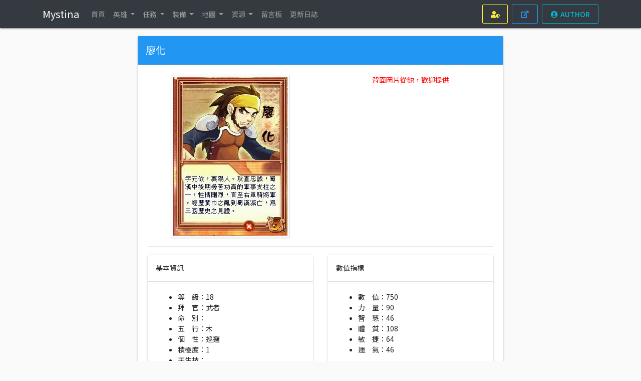

--- FILE ---
content_type: text/html; charset=utf-8
request_url: http://mo.holey.cc/Heros/Details/1fca17ec-c2c3-4acb-bafa-04c57534e67f
body_size: 3950
content:
<!DOCTYPE html>
<html>
<head>
    <meta charset="utf-8" />
    <meta name="viewport" content="width=device-width" />
    <title>英雄資訊 - Mystina</title>
    <link rel="stylesheet" href="/lib/bootstrap-material-design/dist/css/bootstrap-material-design.min.css" type="text/css" />
    <link rel="stylesheet" href="/lib/font-awesome/css/all.min.css" type="text/css" />
    <link rel="stylesheet" href="/lib/fonts/css/fonts.min.css" type="text/css" />
    <link rel="stylesheet" href="/lib/table-cell-valign/css/table-cell-valign.min.css" type="text/css" />
    <style type="text/css">
        @media (max-width: 991px) {
            div.navbar-btn-right {
                float: right;
                margin-right: 0px;
            }
        }
    </style>
    
    
</head>
<body>
    <nav class="navbar navbar-expand-lg navbar-dark bg-dark" id="nav">
        <div class="container">
            <a class="navbar-brand" href="/">
                Mystina
            </a>
            <button class="navbar-toggler" type="button" data-toggle="collapse" data-target="#navbarToggler" aria-controls="navbarToggler" aria-expanded="false" aria-label="Toggle navigation">
                <span class="navbar-toggler-icon"></span>
            </button>
            <div class="collapse navbar-collapse" id="navbarToggler">
                <ul class="navbar-nav mr-auto mt-2 mt-lg-0">
                    <li class="nav-item">
                        <a class="nav-link" href="/">首頁</a>
                    </li>
                    <li class="nav-item dropdown">
                        <a class="nav-link dropdown-toggle" role="button" data-toggle="dropdown" aria-haspopup="true" aria-expanded="false" href="#">
                            <span>英雄</span>
                        </a>
                        <div class="dropdown-menu" aria-labelledby="navbarDropdown">
                            <a class="dropdown-item" href="/Heros">英雄列表</a>
                            <a class="dropdown-item" href="/Heros/Cuisines">英雄料理</a>
                            <a class="dropdown-item" href="/Heros/Calculator">英雄數值計算機</a>
                            <a class="dropdown-item" href="/Heros/Stone">英雄符石計算機</a>
                            <div class="dropdown-divider"></div>
                            <a class="dropdown-item" href="/Heros/EquipmentCards">裝備卡列表</a>
                            <div class="dropdown-divider"></div>
                            <a class="dropdown-item" href="/Heros/SkillCards">技能卡列表</a>
                            <a class="dropdown-item" href="/Heros/HiddenSkills">覺醒技能</a>
                            <div class="dropdown-divider"></div>
                            <a class="dropdown-item" href="/Heros/PassiveSkillCards">被動技能卡列表</a>
                        </div>
                    </li>
                    <li class="nav-item dropdown">
                        <a class="nav-link dropdown-toggle" role="button" data-toggle="dropdown" aria-haspopup="true" aria-expanded="false" href="#">
                            <span>任務</span>
                        </a>
                        <div class="dropdown-menu" aria-labelledby="navbarDropdown">
                            <a class="dropdown-item" href="/Quests">任務列表</a>
                            <div class="dropdown-divider"></div>
                            <a class="dropdown-item" href="/Quests/Profession">轉職任務</a>
                            <a class="dropdown-item" href="/Quests/Rebirth">轉生任務</a>
                            <div class="dropdown-divider"></div>
                            <a class="dropdown-item" href="/Quests/StarMissions/0">星曜任務</a>
                            <div class="dropdown-divider"></div>
                            <a class="dropdown-item" href="/Quests/Atlantis">亞特蘭提斯任務</a>
                        </div>
                    </li>
                    <li class="nav-item dropdown">
                        <a class="nav-link dropdown-toggle" role="button" data-toggle="dropdown" aria-haspopup="true" aria-expanded="false" href="#">
                            <span>裝備</span>
                        </a>
                        <div class="dropdown-menu" aria-labelledby="navbarDropdown">
                            <a class="dropdown-item" href="/Equipments">基本裝備資訊</a>
                            <a class="dropdown-item" href="/Equipments/SpecialStones">符石組合配方</a>
                            <a class="dropdown-item" href="/Equipments/TextFragments">文字碎片</a>
                        </div>
                    </li>
                    <li class="nav-item dropdown">
                        <a class="nav-link dropdown-toggle" role="button" data-toggle="dropdown" aria-haspopup="true" aria-expanded="false" href="#">
                            <span>地圖</span>
                        </a>
                        <div class="dropdown-menu" aria-labelledby="navbarDropdown">
                            <a class="dropdown-item" href="/Maps">世界地圖</a>
                            <a class="dropdown-item" href="/Maps/Atlantis">亞特蘭提斯地圖</a>
                        </div>
                    </li>
                    <li class="nav-item dropdown">
                        <a class="nav-link dropdown-toggle" role="button" data-toggle="dropdown" aria-haspopup="true" aria-expanded="false" href="#">
                            <span>資源</span>
                        </a>
                        <div class="dropdown-menu" aria-labelledby="navbarDropdown">
                            <a class="dropdown-item" href="/Resources">資源列表</a>
                        </div>
                    </li>
                    <li class="nav-item">
                        <a class="nav-link" href="/MessageBoard">留言板</a>
                    </li>
                    <li class="nav-item">
                        <a class="nav-link" href="/UpdatedLogs">更新日誌</a>
                    </li>
                </ul>
                <div class="form-inline ml-auto navbar-btn-right">
                    <a class="btn btn-outline-warning ml-2 my-lg-0" href="/PrivacyPolicy"><i class="fas fa-user-shield fa-fw"></i></a>
                    <a href="https://mo.alta.hk" class="btn btn-outline-primary ml-2 my-lg-0"><i class="fas fa-external-link-alt fa-fw"></i></a>
                    <a href="//holey.cc" class="btn btn-outline-info ml-2 my-lg-0"><i class="fas fa-user-circle fa-fw"></i> Author</a>
                </div>
            </div>
        </div>
    </nav>
    <div class="container-fluid">
        

<div class="container">
    <div class="my-3"></div>
        <div class="row justify-content-center">
            <div class="col-12 col-md-8">
                <div class="card border-primary">
                    <h5 class="card-header text-white bg-primary">廖化</h5>
                    <div class="card-body">
                        <div class="row">
                            <div class="col-6">
                                    <div class="text-center">
                                        <img src="/images/heros/750/廖化_cover.jpg" class="img-thumbnail" style="max-width: 100%;" onclick="showImageModal(this);" />
                                    </div>
                            </div>
                            <div class="col-6">
                                    <p style="color: red; text-align: center;">背面圖片從缺，歡迎提供</p>
                            </div>
                            <div class="col-12">
                                <hr />
                            </div>
                            <div class="col-12 col-md-6">
                                <div class="card">
                                    <div class="card-header">基本資訊</div>
                                    <div class="card-body">
                                        <ul>
                                            <li>等　級：18</li>
                                            <li>拜　官：武者</li>
                                            <li>命　別：</li>
                                            <li>五　行：木</li>
                                            <li>個　性：巡邏</li>
                                            <li>積極度：1</li>
                                            <li>天生技：</li>
                                            <li>
                                                裝備卡
                                                <ul>
                                                    <li>
                                                        <a class="alert-anchor" href="#"
                                                           onclick="showEquipmentCardModal('旋馬長刀卡', '廖化', '20', 'HP&#x2B;450', '200%');">旋馬長刀卡</a>
                                                    </li>
                                                </ul>
                                            </li>
                                        </ul>
                                    </div>
                                </div>
                            </div>
                            <div class="col-12 d-md-none mb-3">
                            </div>
                            <div class="col-12 col-md-6">
                                <div class="card">
                                    <div class="card-header">數值指標</div>
                                    <div class="card-body">
                                        <ul>
                                            <li>數　值：750</li>
                                            <li>力　量：90</li>
                                            <li>智　慧：46</li>
                                            <li>體　質：108</li>
                                            <li>敏　捷：64</li>
                                            <li>運　氣：46</li>
                                        </ul>
                                    </div>
                                </div>
                            </div>
                        </div>
                    </div>
                </div>
            </div>
        </div>
</div>

<div class="modal fade" id="imageModal" tabindex="-1" role="dialog" aria-labelledby="imageModal" aria-hidden="true">
    <div class="modal-dialog modal-dialog-centered" role="document">
        <div class="modal-content">
            <div class="modal-header alert-info">
                <h5 class="modal-title">Image View</h5>
                <button type="button" class="close" data-dismiss="modal" aria-label="Close">
                    <span aria-hidden="true">&times;</span>
                </button>
            </div>
            <div class="modal-body">
                <div class="text-center">
                    <img src="" name="imagePreview">
                </div>
            </div>
            <div class="modal-footer">
                <button type="button" class="btn btn-secondary" data-dismiss="modal">Close</button>
            </div>
        </div>
    </div>
</div>

<div class="modal fade" id="equipmentCardModal" tabindex="-1" role="dialog" aria-labelledby="imageModal" aria-hidden="true">
    <div class="modal-dialog modal-dialog-centered" role="document">
        <div class="modal-content">
            <div class="modal-header alert-info">
                <h5 class="modal-title" name="equipmentCardName"></h5>
                <button type="button" class="close" data-dismiss="modal" aria-label="Close">
                    <span aria-hidden="true">&times;</span>
                </button>
            </div>
            <div class="modal-body">
                <div class="row">
                    <div class="col-12 col-sm-6 text-center">
                        <img class="img-thumbnail" name="equipmentCardImage" />
                    </div>
                    <div class="col-12 d-sm-none">
                        <hr />
                    </div>
                    <div class="col-12 col-sm-6">
                        <ul>
                            <li>英雄名稱：<span name="heroNameSpan"></span></li>
                            <li>裝備等級：<span name="equipmentCardLevelSpan"></span></li>
                            <li>裝備數值：<span name="equipmentCardValueSpan"></span></li>
                            <li>專卡倍率：<span name="equipmentCardRateSpan"></span></li>
                        </ul>
                    </div>
                </div>
            </div>
            <div class="modal-footer">
                <button type="button" class="btn btn-secondary" data-dismiss="modal">Close</button>
            </div>
        </div>
    </div>
</div>
    </div>
    <!-- scripts -->
    <script src="/lib/jquery/jquery.min.js" type="text/javascript"></script>
    <script src="/lib/popper.js/umd/popper.min.js" type="text/javascript"></script>
    <script src="/lib/bootstrap-material-design/dist/js/bootstrap-material-design.min.js" type="text/javascript"></script>
    <!--
    <script src="https://code.jquery.com/jquery-3.2.1.slim.min.js" integrity="sha384-KJ3o2DKtIkvYIK3UENzmM7KCkRr/rE9/Qpg6aAZGJwFDMVNA/GpGFF93hXpG5KkN" crossorigin="anonymous"></script>
    <script src="https://unpkg.com/popper.js@1.12.6/dist/umd/popper.js" integrity="sha384-fA23ZRQ3G/J53mElWqVJEGJzU0sTs+SvzG8fXVWP+kJQ1lwFAOkcUOysnlKJC33U" crossorigin="anonymous"></script>
    <script src="https://unpkg.com/bootstrap-material-design@4.1.1/dist/js/bootstrap-material-design.js" integrity="sha384-CauSuKpEqAFajSpkdjv3z9t8E7RlpJ1UP0lKM/+NdtSarroVKu069AlsRPKkFBz9" crossorigin="anonymous"></script>
    -->
    <script>$(document).ready(function () { $('body').bootstrapMaterialDesign(); });</script>
    <script type="text/javascript">
        $(document).ready(function () {
            /* prevent anchor default click action */
            $('a.alert-anchor').click(function (e) {
                e.preventDefault();
            });
            /* remove blank fields from a form before submitting */
            $('form').submit(function () {
                $(this).find(':input').filter(function () { return !this.value; }).attr('disabled', 'disabled');
                return true; // ensure form still submits
            });
        });
    </script>
    <!-- lazy load fonts -->
    <script type="text/javascript">
        const cb = function () {
            const a = document.createElement('link');
            a.rel = 'stylesheet';
            a.href = '/lib/fonts/css/fonts.min.css';
            a.media = 'screen and (min-width: 768px)';

            const z = document.getElementsByTagName('head')[0];
            z.parentNode.insertBefore(a, z);
        };
        const raf = requestAnimationFrame || mozRequestAnimationFrame ||
            webkitRequestAnimationFrame || msRequestAnimationFrame;
        if (raf) raf(cb);
        else window.addEventListener('load', cb);
    </script>
    
    <script type="text/javascript">
        const showImageModal = (img) => {
            $('img[name="imagePreview"]').attr('src', $(img).attr('src'));
            $('#imageModal').modal('show');
        }

        const showEquipmentCardModal = (equipmentCardName, heroName, equipmentCardLevel, equipmentCardValue, equipmentCardRate) => {
            $('[name="equipmentCardName"]').text(equipmentCardName);
            $('img[name="equipmentCardImage"]').attr('src', '/images/equipment-cards/' + equipmentCardName + '_' + heroName + '.jpg');
            $('img[name="equipmentCardImage"]').attr(equipmentCardName);
            $('[name="heroNameSpan"]').text(heroName);
            $('[name="equipmentCardLevelSpan"]').text(equipmentCardLevel);
            $('[name="equipmentCardValueSpan"]').text(equipmentCardValue);
            $('[name="equipmentCardRateSpan"]').text(equipmentCardRate);
            $('#equipmentCardModal').modal('show');
        }
    </script>

    <footer>
        <hr />
        <div class="text-center">
            <p>
                <a href="https://holey.cc"><i class="fas fa-user-circle fa-fw"></i></a>
                <span>　</span>
                <a href="/PrivacyPolicy"><i class="fas fa-user-shield fa-fw"></i></a>
                <span>　</span>
                <a href="/"><i class="fas fa-home fa-fw"></i></a>
                <span>　</span>
                <a href="#top"><i class="fas fa-arrow-circle-up fa-fw"></i></a>
                <br />
                <span>Copyright &copy; 2026 Holey</span>
            </p>
        </div>
    </footer>
<script defer src="https://static.cloudflareinsights.com/beacon.min.js/vcd15cbe7772f49c399c6a5babf22c1241717689176015" integrity="sha512-ZpsOmlRQV6y907TI0dKBHq9Md29nnaEIPlkf84rnaERnq6zvWvPUqr2ft8M1aS28oN72PdrCzSjY4U6VaAw1EQ==" data-cf-beacon='{"version":"2024.11.0","token":"13dc2453e0884cd59fec396785791328","r":1,"server_timing":{"name":{"cfCacheStatus":true,"cfEdge":true,"cfExtPri":true,"cfL4":true,"cfOrigin":true,"cfSpeedBrain":true},"location_startswith":null}}' crossorigin="anonymous"></script>
</body>
</html>

--- FILE ---
content_type: text/css
request_url: http://mo.holey.cc/lib/fonts/css/fonts.min.css
body_size: 423
content:
@import url(https://fonts.googleapis.com/css?family=Source+Sans+Pro:300,300i);@import url(https://fonts.googleapis.com/earlyaccess/notosanstc.css);:root{--font-family-sans-serif:"Source Sans Pro Regular","Noto Sans TC",-apple-system,BlinkMacSystemFont,"Segoe UI",Roboto,"Helvetica Neue",Arial,sans-serif,"Apple Color Emoji","Segoe UI Emoji","Segoe UI Symbol","Noto Color Emoji"}html{font-family:"Source Sans Pro Regular","Noto Sans TC",sans-serif}body{font-family:"Source Sans Pro Regular","Noto Sans TC",-apple-system,BlinkMacSystemFont,"Segoe UI",Roboto,"Helvetica Neue",Arial,sans-serif,"Apple Color Emoji","Segoe UI Emoji","Segoe UI Symbol","Noto Color Emoji"}code,kbd,pre,samp{font-family:"Source Sans Pro Regular","Noto Sans TC",SFMono-Regular,Menlo,Monaco,Consolas,"Liberation Mono","Courier New",monospace;font-size:1em}button,input,optgroup,select,textarea{font-family:inherit}.h1,.h2,.h3,.h4,.h5,.h6,h1,h2,h3,h4,h5,h6{font-family:inherit}


--- FILE ---
content_type: text/css
request_url: http://mo.holey.cc/lib/table-cell-valign/css/table-cell-valign.min.css
body_size: 95
content:
.table th{vertical-align:middle}.table td{vertical-align:middle}.table thead th{vertical-align:middle}.table thead td{vertical-align:middle}.table tbody tr th{vertical-align:middle}.table tbody tr td{vertical-align:middle}
